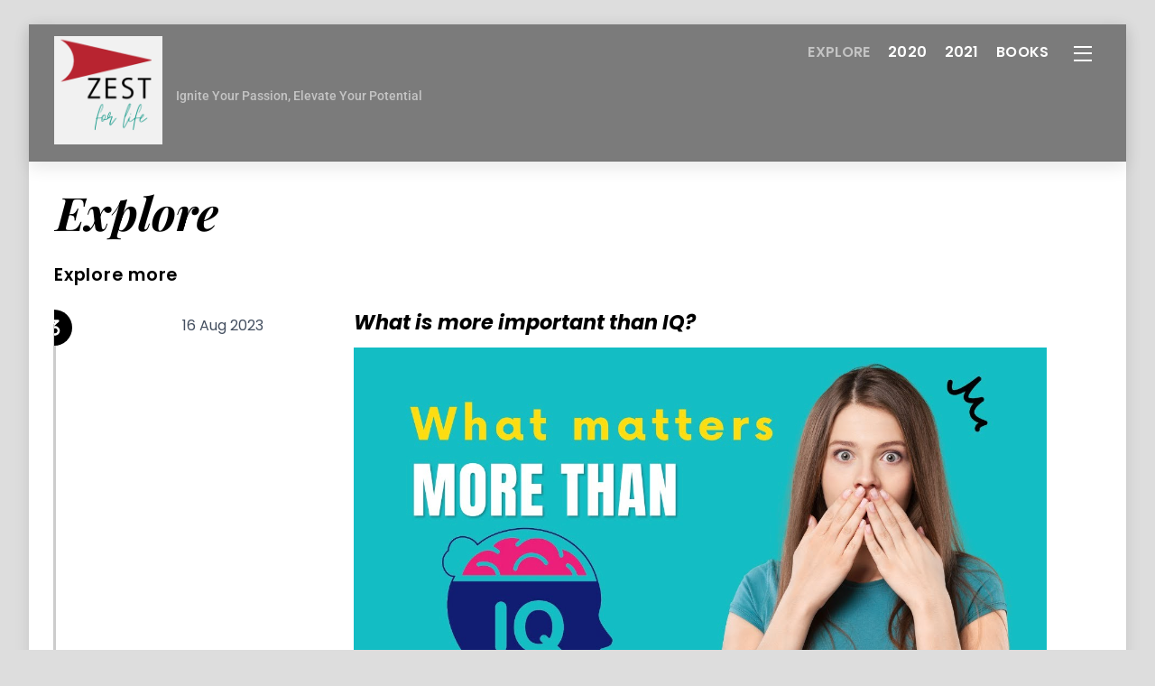

--- FILE ---
content_type: text/html; charset=utf-8
request_url: https://www.google.com/recaptcha/api2/aframe
body_size: 266
content:
<!DOCTYPE HTML><html><head><meta http-equiv="content-type" content="text/html; charset=UTF-8"></head><body><script nonce="rQamk8mF0_52_DeyE9W0Yw">/** Anti-fraud and anti-abuse applications only. See google.com/recaptcha */ try{var clients={'sodar':'https://pagead2.googlesyndication.com/pagead/sodar?'};window.addEventListener("message",function(a){try{if(a.source===window.parent){var b=JSON.parse(a.data);var c=clients[b['id']];if(c){var d=document.createElement('img');d.src=c+b['params']+'&rc='+(localStorage.getItem("rc::a")?sessionStorage.getItem("rc::b"):"");window.document.body.appendChild(d);sessionStorage.setItem("rc::e",parseInt(sessionStorage.getItem("rc::e")||0)+1);localStorage.setItem("rc::h",'1769131130981');}}}catch(b){}});window.parent.postMessage("_grecaptcha_ready", "*");}catch(b){}</script></body></html>

--- FILE ---
content_type: application/javascript
request_url: https://zest.lk/wp-content/plugins/builder-timeline/assets/scripts.min.js?ver=3.0.1
body_size: 436
content:
(l=>{'use strict';const n=tbLocalScript.addons.timeline,a={language:n.lng,script_path:n.url+'timeline'},d=t=>{t.classList.remove('tf_lazy','tf_hidden')};l.on('builder_load_module_partial',(t,e)=>{if(!0!==e||t.classList.contains('module-timeline')){const s=l.selectWithParent('module-timeline',t),i=[];for(let t=s.length-1;-1<t;--t)s[t].classList.contains('layout-list')?l.loadCss(n.url+'style','tb_timeline',n.ver).then(()=>{d(s[t])}):s[t].classList.contains('layout-graph')&&void 0===s[t].tfClass('tl-storyslider')[0]?i.push(s[t]):d(s[t]);0<i.length&&Promise.all([l.loadCss(n.url+'timeline/css/timeline.min',null,'3.6.3'),l.loadJs(n.url+'timeline/js/timeline.min',!!window.TL,'3.6.3')]).then(()=>{for(let t=i.length-1;-1<t;--t){const e=i[t].tfClass('storyjs-embed')[0],s=(a.start_at_end=e.dataset.startEnd,a.embed_id=e.id,a.id='story-js-'+e.dataset.id,new TL.Timeline(a.id,{events:JSON.parse(e.dataset.events)},a));d(i[t]),setTimeout(()=>{s.updateDisplay()},1300)}})}})})(Themify);